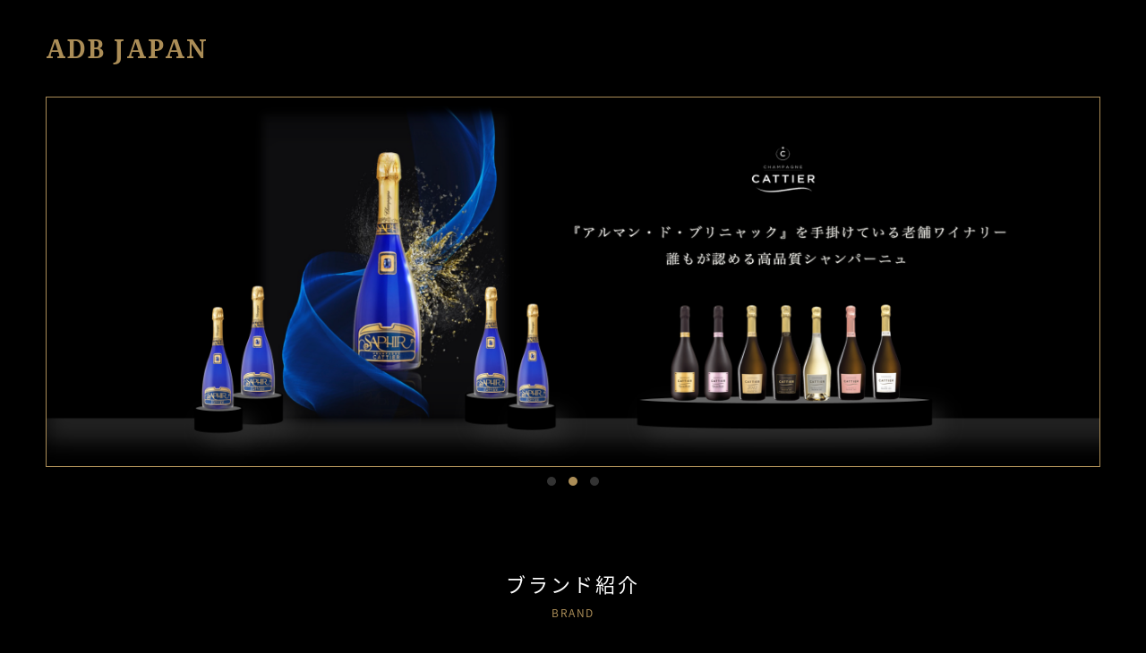

--- FILE ---
content_type: text/html
request_url: http://adbjapan.co.jp/
body_size: 3723
content:
<!DOCTYPE html>
<html lang="ja">
  <head>
   	<!-- Global site tag (gtag.js) - Google Analytics -->
		<script async src="https://www.googletagmanager.com/gtag/js?id=UA-129296592-1"></script>
		<script>
			window.dataLayer = window.dataLayer || [];
			function gtag(){dataLayer.push(arguments);}
			gtag('js', new Date());

			gtag('config', 'UA-129296592-1');
		</script>
    <meta charset="utf-8">
    <meta name="viewport" content="width=device-width,initial-scale=1,minimum-scale=1.0,maximum-scale=1,user-scalable=no">
    <meta name="format-detection" content="telephone=no">
    <title>ADB JAPAN CO.,LTD</title>
    <meta name="description" content="シャンパーニュ「キャティア」の日本国内正規輸入代理店です。アルマンドで有名な「アルマン・ド・ブリニャック」と「キャティア」のこだわりや商品ラインナップなどをご覧頂けます。各種シャンパーニュについてのお問い合わせも可能です。" />
    <link rel="shortcut icon" href="./images/logo/favicon.ico">
    <meta property="og:site_name" content="ADB JAPAN株式会社">
    <meta property="og:type" content="website">
    <meta property="og:title" content="ADB JAPAN CO.,LTD">
    <meta property="og:description" content="シャンパーニュ「キャティア」の日本国内正規輸入代理店です。アルマンドで有名な「アルマン・ド・ブリニャック」と「キャティア」のこだわりや商品ラインナップなどをご覧頂けます。各種シャンパーニュについてのお問い合わせも可能です。">
    <meta property="og:url" content="http://www.adbjapan.co.jp">
    <meta property="og:locale" content="ja_JP">

    <link rel="stylesheet" href="https://fonts.googleapis.com/earlyaccess/notosansjapanese.css">
    <link rel="stylesheet" href="./css/style.css">

    <!-- Global site tag (gtag.js) - Google Analytics -->
    <!-- <script async src="https://www.googletagmanager.com/gtag/js?id=UA-114832895-1"></script>
    <script>
      window.dataLayer = window.dataLayer || [];
      function gtag(){dataLayer.push(arguments);}
      gtag('js', new Date());

      gtag('config', 'UA-114832895-1');
    </script> -->

  </head>

  <body class="page-index">

    <!-- ヘッダー -->
    <header>
      <h1 class="brand-logo">
        <a href="./">ADB JAPAN</a>
      </h1>
    </header>

    <!-- メイン写真 -->
    <div class="slide1">
      <ul>
        <li><a href="http://rarequeenjp.rare-champagne.com/" target="_blank"><img class="respo-img" data-img="images/rare00.png" alt="レア　シャンパーニュ"></a></li>
        <li><a href="http://cattier.jp" target="_blank"><img class="respo-img" data-img="images/cattier00.png" alt="シャンパーニュ　キャティア"></a></li>
        <li><a href="./DomaineParigot/index.html" target="_blank"><img class="respo-img" data-img="images/parigot00.png" alt="ブルゴーニュワイン　ドメーヌ・パリゴ"></a></li>
      </ul>
    </div>

    <!-- ブランド紹介 -->
    <div id="brand" class="brand-frame">
      <div class="child-title">
        <h2>ブランド紹介</h2>
        <span>BRAND</span>
      </div>
      <ul class="brand-list">
        <!-- 下記aタグのclassに"no-anchor"を追加するとリンクなしにできます -->
        <li>
          <a href="http://rarequeenjp.rare-champagne.com/" target="_blank"><img class="respo-img" data-img="images/rare01.png" alt="レア　シャンパーニュ"></a>
          <div class="brand-box">
             <a href="http://rarequeenjp.rare-champagne.com/" target="_blank">ブランド公式サイトへ</a>
             <a href="https://adbjapanonlineshopping.com/collections/rare-champagne"  target="_blank">オンラインショップへ</a>
          </div>
        </li>
      </ul>
      <ul class="brand-list">
        <li>
          <a href="http://cattier.jp" target="_blank"><img class="respo-img" data-img="images/cattier01.png" alt="シャンパーニュ　キャティア"></a>
          <div class="brand-box">
            <a href="http://cattier.jp"  target="_blank">ブランド公式サイトへ</a>
            <a href="https://adbjapanonlineshopping.com/collections/champagne-cattier"  target="_blank">オンラインショップへ</a>
         </div>
        </li>
        <li>
          <a href="./DomaineParigot/index.html" target="_blank"><img class="respo-img" data-img="images/parigot01.png" alt="ブルゴーニュワイン　ドメーヌ・パリゴ"></a>
          <div class="brand-box">
            <a href="./DomaineParigot/index.html"  target="_blank">ブランド公式サイトへ</a>
            <a href="https://adbjapanonlineshopping.com/collections/domaine-parigot"  target="_blank">オンラインショップへ</a>
         </div>
        </li>
      </ul>
    </div>

    <!-- 会社概要 -->
    <div id="company" class="company-frame">
      <div class="child-title">
        <h2>会社概要</h2>
        <span>COMPANY PROFILE</span>
      </div>
      <div id="map" class="company-gmap"></div>
      <ul class="company-list">
        <li>
          <span>会社名</span>
          <p>ADB JAPAN株式会社　<br class="hidden-pc">ADB JAPAN Co.,Ltd</p>
        </li>
        <li>
          <span>所在地</span>
          <p>東京都中央区銀座7-12-4</p>
        </li>
        <li class="company-tel">
          <span>TEL</span>
          <p>
            <a href="03-6228-4458">03-6228-4458</a>
          </p>
        </li>
      </ul>
    </div>


    <!-- フッター -->
    <footer>

      <!-- 上に戻る -->
      <div id="gotop">
        <a href="#"><img src="images/common/pagetop.png" alt="上に戻る"></a>
      </div>

      <!-- お問合せ -->
      <div id="inquiry" class="inquiry-frame">
        <a id="modal-open">
          <img class="respo-img" data-img="images/common/inquiry_btn.png" alt="お問合せ">
        </a>
      </div>

      <!-- お問い合わせモーダル -->
      <div id="modal-main">
        <div class="mail-privacypolicy">
          <h5>【プライバシーポリシー】</h5>
          <p>
            『個人情報に関するADB JAPAN(エーディービー ジャパン)の取り組み』<br>
            ADB JAPAN株式会社（以下「当社」といいます）は、個人情報及び特定個人情報(個人番号及び個人番号をその内容に含む個人情報をいいます)(以下総称して個人情報等といいます)の取扱いに関して以下の「個人情報保護方針」を策定し、これを遵守するとともに、お客様の個人情報等をはじめとする全ての個人情報等をより安全かつ適切に取り扱うことに努めます。
          </p>
          <h6>＜個人情報保護方針＞</h6>
          <p>
            (1) 法令・規範の順守<br>
            当社は個人情報保護に関して適用される法令、国が定める指針その他の規範を順守し、当社が保有する個人情報の保護に努めます。
          </p>
          <p>
            (2) 個人情報の取得、利用、提供<br>
            当社は事業目的の達成に必要な範囲内で利用目的を特定、明示し、適法かつ公正な手段により取得いたします。取得した個人情報は、あらかじめ特定した利用目的を達成する範囲内においてのみ利用を行い、利用目的の達成に必要な範囲を超えた取り扱いは行わないとともに、目的外利用などについて定期的に確認いたします。また、あらかじめご本人からご了解いただいている場合、法令で定められている場合を除き、個人情報を第三者に提供または開示いたしません。
          </p>
          <p>
            (3) 個人情報の管理<br>
            当社が保有する個人情報の漏えい、滅失又はき損等の防止に努め、厳正管理のもとで安全に蓄積、保管します。また、万一の発生時には速やかな是正措置を講じます。
          </p>
          <p>
            (4) 個人情報の外部委託<br>
            個人情報の処理を外部に委託する場合には、漏えいや目的外利用を行わないように契約を義務付け、厳重な管理、指導を行います。
          </p>
          <p>
            (5) 個人情報の開示・訂正・利用停止<br>
            当社の保有する個人情報について、ご本人から開示・訂正・利用停止などの要求及び問い合わせ又は苦情及び相談があった場合には、適正に対応します。
          </p>
          <p>
            (6) 個人情報保護の取り組みの継続的改善について<br>
            当社は、個人情報を安全に保護するため、環境の変化に合わせ、個人情報保護に関する継続的な改善を行います。
          </p>
          <p>
            制定日2018年11月1日
          </p>
          <p>
            ADB JAPAN株式会社
          </p>
        </div>
        <a class="mailto-modal" href="mailto:info@adbjapan.co.jp">info@adbjapan.co.jp</a>
      </div>

      <p class="footer-attention">STOP！未成年飲酒・飲酒運転・<br class="hidden-pc">妊娠中や授乳期の飲酒はやめましょう。</p>
      <p class="footer-copyright">© 2018 ADB JAPAN株式会社　<br class="hidden-pc">ADB JAPAN Co.,Ltd</p>

    </footer>


    <script src="https://ajax.googleapis.com/ajax/libs/jquery/1.10.2/jquery.min.js"></script>

    <script src="js/jquery.shortslider.js"></script>
    <script>
      $('.slide1').shortslider({
        style : 'fade',
        hoverStop : false,
        PrevNext : false
      });
    </script>

    <script src="js/script.js"></script>

    <script async defer src="https://maps.googleapis.com/maps/api/js?key=AIzaSyCHJbQ1sNtlrF43O7DPMd9mST7Y2Vqqce8&callback=initMap"></script>

  </body>

</html>


--- FILE ---
content_type: text/css
request_url: http://adbjapan.co.jp/css/style.css
body_size: 6556
content:
@import '//fonts.googleapis.com/css?family=Noto+Serif:700';
@charset "UTF-8";

html,
body,
div,
span,
applet,
object,
iframe,
h1,
h2,
h3,
h4,
h5,
h6,
p,
blockquote,
pre,
a,
abbr,
acronym,
address,
big,
cite,
code,
del,
dfn,
em,
img,
ins,
kbd,
q,
s,
samp,
small,
strike,
strong,
sub,
sup,
tt,
var,
b,
u,
i,
center,
dl,
dt,
dd,
ol,
ul,
li,
fieldset,
form,
label,
legend,
table,
caption,
tbody,
tfoot,
thead,
tr,
th,
td,
article,
aside,
canvas,
details,
embed,
figure,
figcaption,
footer,
header,
hgroup,
menu,
nav,
output,
ruby,
section,
summary,
time,
mark,
audio,
video {
  margin: 0;
  padding: 0;
  border: 0;
  font: inherit;
  font-size: 100%;
  vertical-align: baseline;
}

html {
  line-height: 1;
}

ol,
ul {
  list-style: none;
}

table {
  border-collapse: collapse;
  border-spacing: 0;
}

caption,
th,
td {
  text-align: left;
  font-weight: 400;
  vertical-align: middle;
}

q,
blockquote {
  quotes: none;
}

q:before,
q:after,
blockquote:before,
blockquote:after {
  content: '';
  content: none;
}

a img {
  border: none;
}

article,
aside,
details,
figcaption,
figure,
footer,
header,
hgroup,
main,
menu,
nav,
section,
summary {
  display: block;
}

@media screen and (max-width: 575px) {
  .hidden-sm {
    display: none;
  }
}

@media screen and (max-width: 736px) {
  .hidden-md {
    display: none;
  }
}

@media screen and (max-width: 1020px) {
  .hidden-lg {
    display: none;
  }
}

@media screen and (max-width: 1200px) {
  .hidden-xl {
    display: none;
  }
}

.visible-xs {
  display: none;
}

@media screen and (max-width: 480px) {
  .visible-xs {
    display: block;
  }
}

.visible-sm {
  display: none;
}

@media screen and (max-width: 575px) {
  .visible-sm {
    display: block;
  }
}

.visible-md {
  display: none;
}

@media screen and (max-width: 736px) {
  .visible-md {
    display: block;
  }
}

body {
  color: #cdcdcd;
  background-color: #000;
  font-family: Noto Sans Japanese, 'ヒラギノ角ゴ ProN',
    Hiragino Kaku Gothic ProN, 'メイリオ', sans-serif;
  letter-spacing: 0.12em;
  width: 100%;
}

a {
  text-decoration: none;
  transition: 0.6s;
}

a:hover {
  filter: progid:DXImageTransform.Microsoft.Alpha(Opacity=60);
  opacity: 0.6;
  -ms-filter: 'progid:DXImageTransform.Microsoft.Alpha(Opacity=60)';
  transition: 0.3s;
}

*,
*:before,
*:after {
  box-sizing: border-box;
}

.hidden-pc {
  display: none;
}

.fecebook-frame {
  padding: 120px 0;
}

.page-armand .fecebook-frame {
  background-color: #2e2e2e;
}

.page-armand .fecebook-frame .child-title h2,
.page-armand .fecebook-frame .facebook-read {
  color: #fff;
}

.page-cattier .fecebook-frame {
  background-color: #fff;
}

.page-cattier .fecebook-frame .child-title h2,
.page-cattier .fecebook-frame .facebook-read {
  color: #333;
}

.fecebook-frame .facebook-read {
  text-align: center;
  margin-bottom: 30px;
}

@media screen and (max-width: 736px) {
  .fecebook-frame .facebook-read {
    font-size: 3.2vw;
    line-height: 1.4;
  }
}

@media screen and (max-width: 736px) {
  .fecebook-frame {
    padding: 18vw 0;
  }
}

.facebook-embedded {
  display: block;
  height: 500px;
  margin: 0 auto 90px;
  width: 500px;
}

@media screen and (max-width: 736px) {
  .facebook-embedded {
    width: 85vw;
    margin-bottom: 14vw;
  }
}

@media screen and (max-width: 736px) {
  .hidden-pc {
    display: inline;
  }
}

.hidden-sp {
  display: inline;
}

@media screen and (max-width: 736px) {
  .hidden-sp {
    display: none;
  }
}

.no-anchor {
  pointer-events: none;
}

header {
  padding: 40px 0;
  width: 100%;
  max-width: 92%;
  margin-left: auto;
  margin-right: auto;
}

header .brand-logo {
  text-align: left;
}

header a {
  display: inline-block;
  color: #ab8d57;
  margin: 0 auto;
  text-align: left;
  font-size: 28px;
  font-family: Helvetica Neue, Helvetica, Arial, Verdana, Roboto, '游ゴシック',
    Yu Gothic, '游ゴシック体', YuGothic, 'ヒラギノ角ゴ Pro W3',
    Hiragino Kaku Gothic Pro, Meiryo UI, 'メイリオ', Meiryo, 'ＭＳ Ｐゴシック',
    MS PGothic, sans-serif;
  font-weight: 700;
}

@media screen and (max-width: 736px) {
  header a {
    font-size: 24px;
  }
}

@media screen and (max-width: 575px) {
  header a {
    font-size: 20px;
  }
}

@media screen and (max-width: 1020px) {
  header {
    padding: 4vw 0;
  }
}

header h1 {
  width: 100%;
}

header a img {
  display: block;
  float: left;
  height: 69px;
  width: 86px;
}

@media screen and (max-width: 736px) {
  header a img {
    height: 11vw;
    width: 13.5vw;
  }
}

header a div {
  width: 220px;
}

@media screen and (max-width: 736px) {
  header a div {
    margin-left: 2vw;
    width: 41vw;
  }
}

header a div .logo-texttop {
  display: block;
  font-size: 17px;
  font-weight: 300;
  letter-spacing: 0.1em;
  margin-top: 18px;
}

@media screen and (max-width: 736px) {
  header a div .logo-texttop {
    font-size: 3vw;
    margin-top: 3.5vw;
  }
}

header a div .logo-textbottom {
  color: #00a34d;
  display: block;
  font-size: 10px;
  letter-spacing: 0.4em;
  margin-top: 7px;
}

@media screen and (max-width: 736px) {
  header a div .logo-textbottom {
    font-size: 2vw;
    letter-spacing: 0.2em;
    margin-top: 1vw;
  }
}

.slide1 {
  border: 1px solid #ab8d57;
  margin: 0 auto;
  width: 92%;
}

@media screen and (max-width: 736px) {
  .slide1 {
    width: 94vw;
  }
}

.slide1 li img {
  width: 100%;
}

.indicator {
  top: 5px !important;
}

@media screen and (max-width: 736px) {
  .indicator {
    top: 1.5vw !important;
  }
}

.indicator span {
  background-color: #333 !important;
  margin: 7px !important;
}

@media screen and (max-width: 736px) {
  .indicator span {
    height: 1.2vw !important;
    margin: 1.2vw !important;
    width: 1.2vw !important;
  }
}

.indicator span.current {
  background-color: #ab8d57 !important;
}

.lower-mainphoto {
  border: none;
  margin: 0;
  width: 100%;
}

.child-title {
  margin-bottom: 50px;
  width: 100%;
}

.child-title h2,
.child-title span {
  line-height: 1;
}

.regarding-frame .child-title h2 {
  color: #fff;
}

@media screen and (max-width: 736px) {
  .child-title {
    margin-bottom: 5.5vw;
  }
}

.child-title h2 {
  color: #333;
  font-size: 22px;
  letter-spacing: 0.14em;
  margin-bottom: 15px;
  text-align: center;
  width: 100%;
}

.page-index .child-title h2 {
  color: #fff;
}

.page-armand .child-title h2 {
  color: #fff;
}

@media screen and (max-width: 736px) {
  .child-title h2 {
    font-size: 5vw;
  }
}

.child-title span {
  color: #ab8d57;
  display: block;
  font-size: 12px;
  letter-spacing: 0.12em;
  width: 100%;
  text-align: center;
}

@media screen and (max-width: 736px) {
  .child-title span {
    font-size: 2.6vw;
  }
}

.child-title.child-title-left {
  margin-bottom: 1vw;
}

@media screen and (max-width: 736px) {
  .child-title.child-title-left {
    margin-bottom: 5vw;
  }
}

.child-title.child-title-left h2 {
  font-size: 1.2vw;
  text-align: left;
}

@media screen and (max-width: 736px) {
  .child-title.child-title-left h2 {
    font-size: 22px;
    text-align: center;
  }
}

.child-title.child-title-left span {
  font-size: 0.5vw;
  text-align: left;
}

@media screen and (max-width: 736px) {
  .child-title.child-title-left span {
    font-size: 12px;
    text-align: center;
  }
}

.brand-frame {
  padding: 120px 0;
  width: 100%;
}

@media screen and (max-width: 736px) {
  .brand-frame {
    padding: 10vw 0;
  }
}

.brand-list {
  display: -ms-flexbox;
  display: flex;
  -ms-flex-wrap: wrap;
  flex-wrap: wrap;
  -ms-flex-pack: justify;
  justify-content: center;
  max-width: 1020px;
  margin-left: auto;
  margin-right: auto;
}

@media screen and (max-width: 575px) {
  .brand-list {
    display: block;
  }
}

.brand-list li {
  background-color: #000;
  border-bottom: 1px solid #000;
  border-left: 1px solid #000;
  max-width: 50%;
  -ms-flex-preferred-size: 50%;
  flex-basis: 50%;
}

@media screen and (max-width: 575px) {
  .brand-list li {
    max-width: 100%;
    padding: 0rem 2rem;
  }
}

.brand-list li:last-child {
  border-right: 1px solid #000;
}

@media screen and (max-width: 736px) {
  .brand-list li {
    border-right: 1px solid #000;
    width: 100%;
  }
}

.brand-list a {
  background-repeat: no-repeat;
  background-size: cover;
  display: block;
  position: relative;
  width: 100%;
}

.brand-list a.new-window::before {
  content: '';
  position: absolute;
  bottom: 12px;
  right: 12px;
  width: 24px;
  height: 24px;
  background: url(../images/common/icon_window.png) no-repeat center center;
  background-size: cover;
  z-index: 10;
}

.brand-list a img {
  vertical-align: bottom;
  width: 100%;
}

.brand-list  .brand-box{
  width: 300px;
  margin: 2rem auto 5rem;
  text-align: center;
}

@media screen and (max-width: 736px) {
  .brand-list  .brand-box{
    width: 260px;
    margin: 1rem auto 4rem;
  }
}

.brand-list  .brand-box a{
  padding: 14px 40px ;
  background-color: #746434;
  color: #fff;
  margin-bottom: 10px;
  box-sizing: border-box;
  -webkit-box-sizing: border-box;
  font-family: 'Times New Roman', Times, serif;
}

@media screen and (max-width: 736px) {
  .brand-list  .brand-box a{
    padding: 12px 40px;
    font-size: 14px;
  }
}

.brand-list  .brand-box a:hover{
  color: #9d9d9d;
  background-color:#5f522a ;
}

.company-frame {
  background-color: #171716;
  padding: 120px 0 60px;
}

@media screen and (max-width: 736px) {
  .company-frame {
    padding: 18vw 0 8vw;
  }
}

.company-gmap {
  height: 270px;
  margin: 0 auto;
  width: 1020px;
}

@media screen and (max-width: 1020px) {
  .company-gmap {
    height: 27vw;
    width: 100%;
  }
}

@media screen and (max-width: 736px) {
  .company-gmap {
    height: 62vw;
    width: 85vw;
  }
}

.company-list {
  margin: 50px auto 0;
  max-width: 580px;
  margin-left: auto;
  margin-right: auto;
}

.company-list li {
  display: -ms-flexbox;
  display: flex;
}

.company-list li.company-tel a {
  pointer-events: none;
  color: #fff;
  font-weight: 400;
}

@media screen and (max-width: 736px) {
  .company-list li.company-tel a {
    color: #ab8d57;
    pointer-events: auto;
    text-decoration: underline;
  }
}

@media screen and (max-width: 1020px) {
  .company-list {
    margin: 5vw auto 0;
    width: 100%;
  }
}

@media screen and (max-width: 736px) {
  .company-list {
    margin-top: 8vw;
    max-width: 80vw;
    margin-left: auto;
    margin-right: auto;
  }
}

.company-list li {
  font-size: 16px;
  margin-bottom: 30px;
}

@media screen and (max-width: 1020px) {
  .company-list li {
    font-size: 1.6vw;
    margin-bottom: 3vw;
  }
}

@media screen and (max-width: 736px) {
  .company-list li {
    font-size: 3.2vw;
    line-height: 1.6em;
    margin-bottom: 4vw;
  }
}

.company-list li.company-tel{
  margin-bottom: 50px;
}

@media screen and (max-width: 965px) {
  .company-list li.company-tel{
    margin-bottom: 30px;
  }
}

.company-list span {
  display: inline-block;
  margin-right: 40px;
  text-align: right;
  width: 210px;
}

@media screen and (max-width: 1020px) {
  .company-list span {
    height: 100%;
    margin-right: 4vw;
    width: 21vw;
  }
}

@media screen and (max-width: 736px) {
  .company-list span {
    vertical-align: top;
    width: 60vw;
  }
}

.company-list p {
  display: inline-block;
  width: 750px;
}

@media screen and (max-width: 1020px) {
  .company-list p {
    width: 70vw;
  }
}

@media screen and (max-width: 736px) {
  .company-list p {
    height: 100%;
    width: 140vw;
  }
}

.lower-main-frame {
  -ms-flex-align: start;
  align-items: flex-start;
  display: -ms-flexbox;
  display: flex;
  -ms-flex-pack: justify;
  justify-content: space-between;
  margin: 120px auto 0;
  width: 92%;
}

.page-armand .lower-main-frame p {
  color: #fff;
}

@media screen and (max-width: 736px) {
  .lower-main-frame {
    display: block;
    margin: 18vw auto 0;
    width: 90vw;
  }
}

.lower-main-frame.lower-main-frame-right {
  -ms-flex-direction: row-reverse;
  flex-direction: row-reverse;
}

.lower-main-frame.lower-main-frame-left {
  -ms-flex-direction: row;
  flex-direction: row;
}

.lower-main-frame-main {
  width: 56%;
}

@media screen and (max-width: 736px) {
  .lower-main-frame-main {
    margin: 0;
    width: 90vw;
  }
}

.lower-main-frame-main p {
  font-size: 0.9vw;
  line-height: 1.8vw;
}

.page-armand .lower-main-frame-main p {
  color: #fff;
}

@media screen and (max-width: 736px) {
  .lower-main-frame-main p {
    font-size: 3.2vw;
    line-height: 1.7em;
    margin-top: 0;
  }
}

.lower-main-frame-p-img {
  display: -ms-flexbox;
  display: flex;
  -ms-flex-pack: justify;
  justify-content: space-between;
  margin-top: 20px;
}

.lower-main-frame-p-img span {
  display: -ms-flexbox;
  display: flex;
  -ms-flex-align: end;
  align-items: flex-end;
  width: 47.4%;
}

@media screen and (max-width: 736px) {
  .lower-main-frame-p-img span {
    margin-bottom: 3vw;
    width: 43.5vw;
  }
}

.lower-main-frame-p-img span img {
  width: 100%;
}

.lower-main-frame-img {
  display: -ms-flexbox;
  display: flex;
  -ms-flex-align: end;
  align-items: flex-end;
  width: 41%;
}

.lower-main-frame-img img {
  width: 100%;
}

@media screen and (max-width: 736px) {
  .lower-main-frame-img {
    display: block;
    width: 90vw;
  }
}

.item-frame {
  background-color: #200203;
  background-position: top;
  background-repeat: no-repeat;
  background-size: contain;
  margin-top: 120px;
  padding: 120px 0 80px;
  width: 100%;
}

@media screen and (max-width: 736px) {
  .item-frame {
    margin: 18vw auto 0;
    padding: 18vw 0 12vw;
    width: 100vw;
  }
}

.item-list {
  margin-bottom: 80px;
}

@media screen and (max-width: 736px) {
  .item-list {
    margin-bottom: 12vw;
  }
}

.item-box {
  -ms-flex-align: end;
  align-items: flex-end;
  display: -ms-flexbox;
  display: flex;
  -ms-flex-pack: justify;
  justify-content: space-between;
  width: 1200px;
  margin-left: auto;
  margin-right: auto;
}

.item-box-top {
  align-items: flex-start;
}

.page-cattier .item-box:not(:last-child) {
  margin-bottom: 60px;
}

@media screen and (max-width: 736px) {
  .page-cattier .item-box:not(:last-child) {
    margin-bottom: 50px;
  }
}

.page-armand .item-box:not(:last-child) {
  margin-bottom: 80px;
}

@media screen and (max-width: 736px) {
  .page-armand .item-box:not(:last-child) {
    margin-bottom: 50px;
  }
}

@media screen and (max-width: 1200px) {
  .item-box {
    width: 100%;
  }
}

@media screen and (max-width: 736px) {
  .item-box {
    display: block;
    margin: 10vw auto 0;
    padding-top: 3vw;
    width: 90vw;
  }
}

.item-box.item-box-right {
  -ms-flex-direction: row;
  flex-direction: row;
}

.item-box.item-box-left {
  -ms-flex-direction: row-reverse;
  flex-direction: row-reverse;
}

.item-img {
  -ms-flex-align: end;
  align-items: flex-end;
  display: -ms-flexbox;
  display: flex;
  width: 360px;
}

@media screen and (max-width: 1200px) {
  .item-img {
    width: 42vw;
  }

  .item-box-right .item-img {
    padding-left: 4%;
  }

  .item-box-left .item-img {
    padding-right: 4%;
  }
}

@media screen and (max-width: 736px) {
  .item-img {
    display: block;
    margin: 0 auto;
    width: 50vw;
  }

  .item-box-right .item-img {
    padding-left: 0;
  }

  .item-box-left .item-img {
    padding-right: 0;
  }
}

.item-img img {
  width: 100%;
}

.item-desc {
  width: 790px;
}

@media screen and (max-width: 1200px) {
  .item-desc {
    width: 54vw;
  }

  .item-box-right .item-desc {
    padding-right: 4%;
  }

  .item-box-left .item-desc {
    padding-left: 4%;
  }
}

@media screen and (max-width: 736px) {
  .item-desc {
    margin: 0 auto;
    width: 90vw;
  }

  .item-box-right .item-desc {
    padding-right: 0;
  }

  .item-box-left .item-desc {
    padding-left: 0;
  }
}

.item-desc h3 {
  color: #fff;
  font-size: 22px;
  font-weight: 400;
  letter-spacing: 0.14em;
  line-height: 1.6em;
  margin-bottom: 30px;
  width: 100%;
}

@media screen and (max-width: 736px) {
  .item-desc h3 {
    margin-bottom: 3vw;
  }
}

.item-desc h3 .item-name-sub {
  display: block;
  font-size: 16px;
  margin-bottom: 4px;
}

@media screen and (max-width: 736px) {
  .item-desc h3 .item-name-sub {
    font-size: 3.8vw;
    margin-bottom: 0;
    line-height: 2.4;
  }
}

.item-desc h3 .item-name-en {
  font-size: 14px;
  letter-spacing: 0.2em;
}

@media screen and (max-width: 736px) {
  .item-desc h3 {
    font-size: 4.8vw;
    margin-top: 4vw;
    padding: 4vw 0 3vw;
    text-align: center;
  }

  .item-desc h3 .item-name-en {
    font-size: 3vw;
  }

  .page-armand .item-desc h3 .item-name-en {
    margin-top: 8px;
  }
}

.item-desc h4 {
  color: #ab8d57;
  font-size: 19px;
  letter-spacing: 0.12em;
  margin-bottom: 17px;
}

@media screen and (max-width: 736px) {
  .item-desc h4 {
    font-size: 4.4vw;
    line-height: 1.4em;
    margin: 4vw 0 2vw;
    text-align: center;
  }
}

.item-desc .item-desc-wbsjrp {
  color: #785b28;
  letter-spacing: 0.12em;
}

@media screen and (max-width: 736px) {
  .item-desc .item-desc-wbsjrp {
    display: block;
    font-size: 3vw;
    text-align: center;
    width: 100%;
  }
}

.item-desc p {
  border-top: 1px solid #785b28;
  font-size: 14px;
  line-height: 30px;
  margin-top: 30px;
  padding: 30px 0 0;
}

@media screen and (max-width: 736px) {
  .item-desc p {
    font-size: 3.2vw;
    line-height: 1.8em;
    padding: 5vw 0 0;
    margin-top: 0;
  }
}

footer {
  width: 100%;
}

footer #gotop {
  position: fixed;
  bottom: 30px;
  right: 30px;
}

@media screen and (max-width: 736px) {
  footer #gotop {
    bottom: 14px;
    right: 14px;
  }

  footer #gotop.lower-gotop {
    bottom: 3vw;
  }
}

footer #gotop img {
  width: 50px;
}

@media screen and (max-width: 736px) {
  footer #gotop img {
    width: 10vw;
  }
}

footer .inquiry-frame {
  -ms-flex-align: center;
  align-items: center;
  display: -ms-flexbox;
  display: flex;
  -ms-flex-pack: center;
  justify-content: center;
  background-image: url(../images/common/inquiry_bg.png);
  background-position: center;
  background-size: cover;
  background-repeat: no-repeat;
  height: 365px;
  margin-bottom: 75px;
  width: 100%;
}

@media screen and (max-width: 736px) {
  footer .inquiry-frame {
    background-image: url(../images/common/inquiry_bg.png);
    height: 56vw;
    margin-bottom: 30px;
  }
}

footer .inquiry-frame a {
  display: block;
  width: 1020px;
}

@media screen and (max-width: 1020px) {
  footer .inquiry-frame a {
    width: 90%;
  }
}

footer .inquiry-frame a img {
  width: 100%;
}

footer .inquiry-frame a:hover {
  filter: progid:DXImageTransform.Microsoft.Alpha(Opacity=94);
  opacity: 0.94;
  -ms-filter: 'progid:DXImageTransform.Microsoft.Alpha(Opacity=94)';
  cursor: pointer;
}

footer .footer-attention {
  font-size: 18px;
  margin-bottom: 30px;
  text-align: center;
  width: 100%;
}

@media screen and (max-width: 1020px) {
  footer .footer-attention {
    font-size: 1.8vw;
  }
}

@media screen and (max-width: 736px) {
  footer .footer-attention {
    font-size: 3.6vw;
    line-height: 1.6em;
  }
}

footer .footer-copyright {
  color: #999;
  font-size: 16px;
  margin-bottom: 80px;
  text-align: center;
  width: 100%;
}

@media screen and (max-width: 1020px) {
  footer .footer-copyright {
    font-size: 1.6vw;
  }
}

@media screen and (max-width: 736px) {
  footer .footer-copyright {
    font-size: 3vw;
    line-height: 1.6em;
    margin-bottom: 30px;
  }
}

#modal-main {
  background-color: rgba(255, 255, 255, 0.9);
  border-radius: 20px;
  border-bottom: 5px solid #ab8d57;
  color: #200203;
  display: none;
  height: 600px;
  margin: 0;
  padding: 0;
  position: fixed;
  width: 900px;
  z-index: 110;
}

@media screen and (max-width: 1020px) {
  #modal-main {
    height: 60vw;
    width: 92%;
  }
}

@media screen and (max-width: 736px) {
  #modal-main {
    border-bottom-width: 1.2vw;
    height: 120vw;
  }
}

.mail-privacypolicy {
  border: 1px solid #ab8d57;
  height: 450px;
  margin: 30px auto 0;
  padding: 10px;
  overflow-x: hidden;
  overflow-y: scroll;
  width: 840px;
}

@media screen and (max-width: 1020px) {
  .mail-privacypolicy {
    height: 45vw;
    width: 92%;
  }
}

@media screen and (max-width: 736px) {
  .mail-privacypolicy {
    height: 96vw;
    margin-top: 4vw;
    padding: 2vw;
  }
}

.mail-privacypolicy h5 {
  font-weight: 600;
  margin-left: -5px;
}

@media screen and (max-width: 736px) {
  .mail-privacypolicy h5 {
    font-size: 3.2vw;
  }
}

.mail-privacypolicy h6 {
  font-weight: 600;
  margin-top: 20px;
}

@media screen and (max-width: 736px) {
  .mail-privacypolicy h6 {
    font-size: 3.2vw;
    margin-top: 4vw;
  }
}

.mail-privacypolicy p {
  line-height: 1.5em;
  margin: 10px 0 0 2px;
  font-size: 14px;
}

@media screen and (max-width: 736px) {
  .mail-privacypolicy p {
    font-size: 2.6vw;
    margin: 2vw 0 0 1vw;
  }
}

.mailto-modal {
  color: #ab8d57;
  background-image: url(../images/icon_inquiry.png);
  background-repeat: no-repeat;
  background-size: 70px;
  border-radius: 5px;
  display: block;
  font-size: 26px;
  height: 50px;
  margin: 25px auto 0;
  padding-top: 15px;
  text-align: center;
}

@media screen and (max-width: 1020px) {
  .mailto-modal {
    margin: 1vw auto 0;
  }
}

@media screen and (max-width: 736px) {
  .mailto-modal {
    background-size: 16vw;
    font-size: 5vw;
    height: 14vw;
    margin-top: 2vw;
    padding-top: 4vw;
    width: 80%;
  }
}

#modal-bg {
  background-color: rgba(0, 0, 0, 0.8);
  display: none;
  height: 100%;
  left: 0;
  position: fixed;
  top: 0;
  width: 100%;
  z-index: 100;
}

.slide1 a:hover {
  opacity: 0.8;
  -ms-filter: 'progid:DXImageTransform.Microsoft.Alpha(Opacity=80)';
}

.brand-list li {
  overflow: hidden;
  position: relative;
}

.brand-list li img {
  transition: 0.5s all;
}

.brand-list li img:hover {
  transform: scale(1.2);
}

.brand-list li a:hover {
  opacity: 1;
  -ms-filter: 'progid:DXImageTransform.Microsoft.Alpha(Opacity=100)';
}

.brand-list li img {
  filter: url('data:image/svg+xml;charset=utf-8,<svg xmlns="http://www.w3.org/2000/svg"><filter id="filter"><feComponentTransfer color-interpolation-filters="sRGB"><feFuncR type="linear" slope="1.5" /><feFuncG type="linear" slope="1.5" /><feFuncB type="linear" slope="1.5" /></feComponentTransfer></filter></svg>#filter');
  -webkit-filter: brightness(100%);
  filter: url('data:image/svg+xml;charset=utf-8,<svg xmlns="http://www.w3.org/2000/svg"><filter id="filter"><feComponentTransfer color-interpolation-filters="sRGB"><feFuncR type="linear" slope="1" /><feFuncG type="linear" slope="1" /><feFuncB type="linear" slope="1" /></feComponentTransfer></filter></svg>#filter');
  filter: brightness(100%);
}

.slide1 li img {
  vertical-align: bottom;
}

.main-frame-others {
  padding: 120px 0;
}

@media screen and (max-width: 736px) {
  .main-frame-others {
    padding: 18vw 0;
  }
}

.main-frame-others .main-frame-img {
  width: 41%;
}

@media screen and (max-width: 736px) {
  .main-frame-others .main-frame-img {
    display: block;
    width: 90vw;
    margin-bottom: 5vw;
  }
}

.main-frame-others .main-frame-img img {
  width: 100%;
}

.main-frame-others .main-frame-txt {
  width: 56%;
}

@media screen and (max-width: 736px) {
  .main-frame-others .main-frame-txt {
    margin: 0;
    width: 90vw;
  }
}

@media screen and (max-width: 736px) {
  .main-frame-others .main-frame-txt p {
    font-size: 3.2vw;
    line-height: 1.7em;
    margin-top: 0;
  }
}

.main-frame-others .main-frame-item-top {
  -ms-flex-align: start;
  align-items: flex-start;
  margin-top: 0;
}

.main-frame-others .main-frame-item-bottom {
  -ms-flex-direction: row-reverse;
  flex-direction: row-reverse;
}

.main-frame-others .main-frame-txt {
  font-size: 0.9vw;
  line-height: 1.8vw;
}

.item-frame-others {
  margin-top: 0;
  color: #333;
}

.item-frame-others .child-title h2 {
  color: #333;
  font-weight: 500;
}

.item-frame-others .item-desc h3 {
  color: #333;
  font-weight: 500;
}

@media screen and (max-width: 736px) {
  .item-frame-others .item-desc h3 {
    line-height: 1.4;
  }
}

.item-frame-others .item-spec {
  margin-bottom: 30px;
  line-height: 1.4;
}

@media screen and (max-width: 736px) {
  .item-frame-others .item-spec {
    font-size: 3.2vw;
    line-height: 1.8em;
  }
}

.item-frame-others h4 {
  line-height: 1.6;
}

.main-frame-champagne {
  background-color: #fff;
}

.page-armand .main-frame-champagne {
  background-color: #2e2e2e;
}

.main-frame-champagne .main-frame-txt {
  color: #333;
}

.main-frame-champagne .lower-main-frame-right {
  margin-top: 0;
}

.main-frame-champagne .main-frame-item-bottom {
  -ms-flex-direction: row-reverse;
  flex-direction: row-reverse;
  -ms-flex-align: start;
  align-items: flex-start;
}

.page-cattier .item-frame-champagne {
  background-color: #ebe6dc;
}

.page-armand .item-frame-champagne {
  background-color: #e1e1e1;
}

.item-frame-champagne .child-title span {
  color: #ab8d57;
}

.item-frame-champagne .item-desc h3 .item-name-en {
  color: #ab8d57;
  display: block;
}

.item-frame-champagne .item-desc h4 {
  color: #ab8d57;
}

.item-frame-champagne .item-desc p {
  border-color: #ab8d57;
}

.brand-logo a {
  font-family: Noto Serif, serif;
}

.item-desc-point {
  display: block;
  font-size: 16px;
  font-weight: 500;
  margin-bottom: 10px;
}

@media screen and (max-width: 736px) {
  .item-desc-point {
    font-size: 3.4vw;
  }
}

.brand-lik {
  max-width: 600px;
  margin-left: auto;
  margin-right: auto;
}

.brand-lik a {
  display: block;
}

@media screen and (max-width: 1020px) {
  .brand-lik a {
    max-width: 80%;
    margin-left: auto;
    margin-right: auto;
  }
}

.brand-lik a img {
  width: 100%;
}

.regarding-frame {
  margin: 120px 0;
}

@media screen and (max-width: 736px) {
  .regarding-frame {
    margin: 18vw 0;
  }
}

.regarding-regular {
  background-color: #200203;
  margin: 0 auto 60px;
  padding: 45px 0;
  text-align: center;
  width: 1200px;
}

@media screen and (max-width: 1200px) {
  .regarding-regular {
    width: 96%;
  }
}

@media screen and (max-width: 736px) {
  .regarding-regular {
    font-size: 3.4vw;
    line-height: 1.8em;
    margin-bottom: 8vw;
    padding: 4vw 0;
    width: 90vw;
  }
}

.regarding-regular h3 {
  color: #fff;
  font-size: 18px;
  margin-bottom: 30px;
}

@media screen and (max-width: 736px) {
  .regarding-regular h3 {
    font-size: 4.2vw;
    margin-bottom: 3vw;
  }
}

.regarding-list {
  display: -ms-flexbox;
  display: flex;
  -ms-flex-pack: justify;
  justify-content: space-between;
  margin: 0 auto;
  width: 1200px;
}

@media screen and (max-width: 1200px) {
  .regarding-list {
    width: 96%;
  }
}

@media screen and (max-width: 736px) {
  .regarding-list {
    display: block;
    width: 90vw;
  }
}

.regarding-list div {
  width: 560px;
}

@media screen and (max-width: 1200px) {
  .regarding-list div {
    width: 48%;
  }
}

@media screen and (max-width: 736px) {
  .regarding-list div {
    width: 100%;
    margin-bottom: 10vw;
  }
}

.regarding-list div>span {
  font-size: 14px;
}

@media screen and (max-width: 736px) {
  .regarding-list div>span {
    font-size: 3.2vw;
  }
}

.regarding-list div h4 {
  border-bottom: 1px solid #ab8d57;
  color: #fff;
  padding: 15px 0 24px;
  line-height: 1.4;
}

@media screen and (max-width: 736px) {
  .regarding-list div h4 {
    font-size: 4.2vw;
    padding: 3vw 0 4vw;
  }
}

.regarding-company-info {
  margin-top: 16px;
}

.regarding-company-info li a.company-link {
  color: #ab8d57;
  text-decoration: underline;
}

@media screen and (max-width: 736px) {
  .regarding-company-info li a.company-link {
    font-size: 3.2vw;
  }
}

@media screen and (max-width: 736px) {
  .regarding-company-info {
    margin-top: 3vw;
  }
}

.regarding-company-info li {
  line-height: 30px;
  display: -ms-flexbox;
  display: flex;
}

.regarding-company-info li:nth-child(2) {
  -ms-flex-align: center;
  align-items: center;
}

@media screen and (max-width: 736px) {
  .regarding-company-info li {
    line-height: 1.4;
    margin-bottom: 1.4vw;
  }
}

.regarding-company-info li span {
  width: 52px;
}

@media screen and (max-width: 736px) {
  .regarding-company-info li span {
    font-size: 3.2vw;
    vertical-align: top;
    width: 12vw;
  }
}

.regarding-company-info li p {
  color: #fff;
  width: calc(100% - 52px);
}

@media screen and (max-width: 736px) {
  .regarding-company-info li p {
    font-size: 3.2vw;
  }
}

.regarding-company-info li p a {
  color: #fff;
  pointer-events: none;
}

@media screen and (max-width: 736px) {
  .regarding-company-info li p a {
    color: #ab8d57;
    font-size: 3.6vw;
    pointer-events: auto;
    text-decoration: underline;
  }
}

.regarding-company-info li p a:hover {
  filter: progid:DXImageTransform.Microsoft.Alpha(enabled=false);
  opacity: 1;
  -ms-filter: 'progid:DXImageTransform.Microsoft.Alpha(Opacity=100)';
  color: #fff;
}


--- FILE ---
content_type: application/x-javascript
request_url: http://adbjapan.co.jp/js/jquery.shortslider.js
body_size: 2312
content:
!function(x){x.fn.shortslider=function(t){var e;if(thisID=null!=this.attr("id")?"#"+this.attr("id"):"",e=null!=this.attr("class")?"."+this.attr("class").replace(/ /g,"."):"",thisSelector=thisID+e,0===this.length)return this;if(1<this.length)return this.each(function(){x(this).shortslider(t)}),this;var d=x.extend({itemDisplay:".itemDisplay",style:"nomal",flick:!0,rand:!1,hoverStop:!0,speed:5e3,auto:!0,indicator:!0,indicatorStyle:!0,PrevNext:!0,PrevNextStyle:!0},t),o=this;o.children("ul").addClass("shortSliderUL").wrap('<div class="itemDisplay"></div>');var i=o.find(" li:first-child img:first").clone().prependTo(o.find(d.itemDisplay)).css({zIndex:-10,visibility:"hidden",width:"100%",display:"block"}).addClass("sizer");0==i.length&&o.find(d.itemDisplay).prepend(x('<img src="http://dummyimage.com/300x200/000/fff" style="z-index:-10;visibility:hidden;width:100%;display:block;" class="sizer">'));var c=o.find(d.itemDisplay).width();if("carousel"==d.style)var n=c;else n=0;x(window).bind("resize load",function(){c=o.find(d.itemDisplay).width(),h(),o.find("ul li").css({width:c}),d.PrevNext;var t=o.find(d.itemDisplay).height();0==i.length&&o.find("ul.shortSliderUL li").css({height:t})}),o.find("ul li").css({width:c}),o.find("ul").css({width:99999,left:-n,position:"absolute",top:0}),o.find("ul li").css({float:"left"});var p,f=o.find("ul li").length;if(x(d.itemDisplay).css({overflow:"hidden",position:"relative"}),"carousel"==d.style){var s=o.find("ul li:first-child").clone(),a=o.find("ul li:last-child").clone();o.find("ul").append(s),o.find("ul").prepend(a),o.find("ul li:first-child").addClass("lastItem"),o.find("ul li:last-child").addClass("firstItem")}if(1==d.indicator&&1<f){for(var l=x('<div class="indicator"></div>').appendTo(o),r=0;r<f;r++)l.append("<span>"+parseInt(r+1)+"</span>");1==d.indicatorStyle&&x("body").append('<style type="text/css">'+thisSelector+" .indicator { text-align:center; text-align:center; width:100%; height: 0; position:relative; top:-30px;} "+thisSelector+" .indicator span { display:inline-block; width:10px; height:10px; text-indent:-9999px; margin:5px; vertical-align:top; cursor:pointer; border-radius:50%; background-color:#999;} "+thisSelector+" .indicator span.current { background-color:#333;}")}1==d.PrevNext&&1<f&&(x('<a class="prev" href="">prev</a><a class="next" href="">next</a>').appendTo(o.find(d.itemDisplay)),1==d.PrevNextStyle)&&(o.find(d.itemDisplay).height(),x("body").append('<style type="text/css">'+thisSelector+" { position:relative;} "+thisSelector+" .prev { position:absolute; display:block; width:30px; height:30px; top:50%; margin-top:-15px; left:10px; text-indent:-9999px; background:#333; border-radius:50%;} "+thisSelector+" .next { position:absolute; display:block; width:30px; height:30px; top:50%; margin-top:-15px; right:10px; text-indent:-9999px; background:#333; border-radius:50%;} "+thisSelector+' .prev:after { content:""; display:block; position:absolute; top:10px; left:4px; border:solid 5px; border-color:transparent; border-right:solid 9px #fff;} '+thisSelector+' .next:after { content:""; display:block; position:absolute; top:10px; right:4px; border:solid 5px; border-color:transparent; border-left:solid 9px #fff;}</style>'));var u=1;function h(){if("fade"==d.style){var t=u-1;o.find("ul li").eq(t).hasClass("currentItem")||(o.find("ul li").removeClass("currentItem").fadeOut(500),o.find("ul li").eq(t).addClass("currentItem").fadeIn(500,function(){1==d.flick&&o.find("ul li").not(":animated").css({left:0})}))}else o.find("ul li").removeClass("currentItem"),"carousel"==d.style?(o.find("ul li").eq(u).addClass("currentItem"),p=u*c,1==u&&u==f||o.find("ul").stop().animate({left:-p})):(o.find("ul li").eq(u-1).addClass("currentItem"),p=u*c-c,o.find("ul").stop().animate({left:-p}));o.find(".indicator span").removeClass("current"),o.find(".indicator span").eq(u-1).addClass("current")}function v(){1==d.auto&&(1==d.rand?(function t(e){(u=Math.round(Math.random()*f))==e&&t(e),0==u&&t(e)}(u),h()):u<f?(u++,h()):(u=1,"carousel"==d.style?(p=c*f+c,o.find("ul").stop().animate({left:-p},function(){o.find("ul").stop().css({left:-c})}),o.find(".indicator span").removeClass("current"),o.find(".indicator span").eq(0).addClass("current")):h()))}"fade"==d.style?(o.find("ul li").css({position:"absolute",display:"none"}),o.find(".indicator span:first-child").addClass("current"),o.find("ul li:first-child").addClass("currentItem").fadeIn(500)):(o.find(".indicator span:first-child").addClass("current"),"carousel"==d.style?o.find("ul li:nth-child(2)").addClass("currentItem"):o.find("ul li:first-child").addClass("currentItem"));var m=setInterval(v,d.speed);function y(){var t=x('<span class="prev" style=" top:50%; opacity:1;"></span><span class="next" style=" top:50%; opacity:1;"></span>').appendTo(o.find(d.itemDisplay));setTimeout(function(){t.remove()},400)}return 1==d.hoverStop&&o.find("ul").hover(function(){clearInterval(m)},function(){m=setInterval(v,d.speed)}),o.find(".indicator span").click(function(){clearInterval(m);var t=o.find(".indicator span").index(this);u=t+1,h(),m=setInterval(v,d.speed)}),o.find("a.prev").click(function(){return y(),clearInterval(m),1==u?(u=f,"carousel"==d.style?(p=0,o.find("ul").stop().animate({left:p},function(){o.find("ul").stop().css({left:-u*c})}),o.find(".indicator span").removeClass("current"),o.find(".indicator span").eq(f-1).addClass("current")):h()):(u-=1,h()),m=setInterval(v,d.speed),!1}),o.find("a.next").click(function(){return y(),clearInterval(m),u==f?(u=1,"carousel"==d.style?(p=c*f+c,o.find("ul").stop().animate({left:-p},function(){o.find("ul").stop().css({left:-c})}),o.find(".indicator span").removeClass("current"),o.find(".indicator span").eq(0).addClass("current")):h()):(u+=1,h()),m=setInterval(v,d.speed),!1}),1==d.flick&&function(){var i,n,s,a,l,t=o.find("ul")[0],r=o.find("ul");function e(t){var e=t.touches[0];"touchstart"==t.type&&(clearInterval(m),p=parseInt(r.css("left").replace("px","")),i=e.pageX,n=e.pageY),"touchmove"==t.type&&(s=e.pageX,a=e.pageY,l=s-i,moveRate=l/(a-n),moveRate>Math.tan(30*Math.PI/180)&&t.preventDefault(),"fade"==d.style?r.find("li.currentItem").css({left:(l+p)/5}):r.css({left:l+p})),"touchend"==t.type&&(clearInterval(m),l<-50?u+=1:50<l?u-=1:("fade"==d.style&&r.find("li.currentItem").stop().animate({left:0}),r.stop().animate({left:p})),f<u?"fade"==d.style?(o.find(".indicator span").removeClass("current"),o.find(".indicator span").eq(1).addClass("current"),u=1,h()):u="carousel"==d.style?(o.find("ul").stop().animate({left:-c*f-c},function(){o.find("ul").stop().css({left:-c})}),o.find(".indicator span").removeClass("current"),o.find(".indicator span").eq(0).addClass("current"),1):(r.stop().animate({left:p}),f):u<1?("fade"==d.style?(o.find(".indicator span").removeClass("current"),o.find(".indicator span").eq(f-1).addClass("current"),u=f,h()):"carousel"==d.style?(r.stop().animate({left:0},function(){r.css({left:-f*c})}),o.find(".indicator span").removeClass("current"),o.find(".indicator span").eq(f-1).addClass("current")):r.stop().animate({left:p}),"carousel"==d.style?u=f:"fade"==!d.style&&(u=1)):h(),l=0,m=setInterval(v,d.speed))}t.addEventListener("touchstart",e,!1),t.addEventListener("touchmove",e,!1),t.addEventListener("touchend",e,!1)}(),this}}(jQuery);

--- FILE ---
content_type: application/x-javascript
request_url: http://adbjapan.co.jp/js/script.js
body_size: 9275
content:
"use strict";

/* --------------------------------------------
  スクロール制御
-------------------------------------------- */

$(function () {
  //設定
  var speed = 500; // スクロールの速さ
  var scrollPoint = 100; // 「上に戻る」ボタンの発生位置
  var topBtnId = "gotop"; // 「上に戻る」ボタンのid名(#は不要)
  var headMenuId = "head-sub-menu"; // 画面上部でfixed表示する要素のid名(#は不要)

  // ---------- page scrolling
  $('a[href^="#"]').click(function () {
    var href = $(this).attr("href");
    var target = $(href == "#" || href == "" ? "html" : href);
    var position = target.offset().top;

    //Webkitかどうかの判断
    var wst = $(window).scrollTop();
    $(window).scrollTop(wst + 1);
    if ($("html").scrollTop() > 0) {
      var targetBody = $("html");
    } else if ($("body").scrollTop() > 0) {
      var targetBody = $("body");
    }

    $(targetBody).animate({ scrollTop: position }, speed, "swing");
    return false;
  });

  // ---------- page top button
  var topBtn = $("#" + topBtnId);
  topBtn.hide();
  $(window).scroll(function () {
    // 一定値スクロールしたらボタンフェードイン
    if ($(this).scrollTop() > scrollPoint) {
      topBtn.fadeIn();
    } else {
      topBtn.fadeOut();
    }

    // フッタ開始位置まで来たら固定
    /*var scrollPosition = $(window).height() + $(window).scrollTop(); //現在地(下底)
    var scrollHeight = $(document).height() - $("#gotop img").height(); // ボタンの高さ
    var footHeight = $("footer").innerHeight();
    if (scrollHeight - scrollPosition < footHeight) {
      topBtn.css({
        "position":"absolute",
        "bottom":footHeight + 10
      });
    } else {
      topBtn.css({
        "position":"fixed",
        "bottom":10
      });
    }*/

    // ヘッダ位置に固定の要素
    var headMenu = $("#" + headMenuId);
    if (headMenu.length) {
      // 一部のページにしかないので先に存在チェック
      scrollPosition = $(window).scrollTop();
      var headHeight = $("header").innerHeight();
      if (scrollPosition < headHeight) {
        headMenu.css({
          position: "absolute"
        });
      } else {
        headMenu.css({
          position: "fixed"
        });
      }
    }
  });
});

/* --------------------------------------------
画面幅による分岐
-------------------------------------------- */
//画面幅の取得
document.addEventListener("DOMContentLoaded", function () {
  // @media screen and (max-width: ***px) と同じ
  var mql = window.matchMedia("screen and (max-width: 736px)");

  // 画面幅分岐ここから
  function checkBreakPoint(mql) {
    /* --------------------------------------------
    画面幅に適した画像だけを読み込む
    -------------------------------------------- */
    if (mql.matches) {
      // スマホ向け
      $(".respo-img").each(function () {
        $(this).attr("src", $(this).data("img").replace("images/", "images/sp/")); //ファイル名置き換え
      });
      $(".respo-img-onlySP").each(function () {
        //スマホ用途のみの画像を読み込み(画像を読み込まないだけでタグは残るため、適宜cssでdisplay:none;などすること)
        //これを使う際のsrcは直接SP用画像のパスを記載すること
        $(this).attr("src", $(this).data("img"));
      });
    } else {
      // PC向け
      $(".respo-img").each(function () {
        $(this).attr("src", $(this).data("img"));
      });
      $(".respo-img-onlyPC").each(function () {
        //PC用途のみの画像を読み込み(画像を読み込まないだけでタグは残るため、適宜cssでdisplay:none;などすること)
        $(this).attr("src", $(this).data("img"));
      });
    }

    /* --------------------------------------------
      画面幅分岐ここまで
    -------------------------------------------- */
    // function checkBreakPoint(mql) END
  }

  // ブレイクポイントの瞬間に発火
  mql.addListener(checkBreakPoint);

  // 初回チェック
  checkBreakPoint(mql);
});

/* --------------------------------------------
モーダル表示
-------------------------------------------- */
$(function () {
  //テキストリンクをクリックしたら
  $("#modal-open").click(function () {
    //body内の最後に<div id="modal-bg"></div>を挿入
    $("body").append('<div id="modal-bg"></div>');

    //画面中央を計算する関数を実行
    modalResize();

    //モーダルウィンドウを表示
    $("#modal-bg,#modal-main").fadeIn("slow");

    //画面のどこかをクリックしたらモーダルを閉じる
    $("#modal-bg").click(function () {
      $("#modal-main,#modal-bg").fadeOut("slow", function () {
        //挿入した<div id="modal-bg"></div>を削除
        $("#modal-bg").remove();
      });
    });

    //画面中央に
    $(window).resize(modalResize);
    function modalResize() {
      var w = $(window).width();
      var h = $(window).height();
      var cw = $("#modal-main").outerWidth();
      var ch = $("#modal-main").outerHeight();

      //取得した値をcssに追加する
      $("#modal-main").css({
        left: (w - cw) / 2 + "px",
        top: (h - ch) / 2 + "px"
      });
    }
  });
});

/* --------------------------------------------
Google Map カスタマイズ
-------------------------------------------- */
function initMap() {
  var latlng = {
    lat: 35.668346,
    lng: 139.764166
  },
      map = new google.maps.Map(document.getElementById("map"), {
    center: latlng,
    zoom: 17,
    styles: [{
      featureType: "all",
      elementType: "all",
      stylers: [{
        hue: "#000000" //RGB値
      }, {
        saturation: -100 //彩度 -100〜100
      }, {
        lightness: 0 //明度 -100〜100
      }, {
        gamma: 1 //ガンマ値 0.01〜10.0
      }]
    }]
  }),
      marker = new google.maps.Marker({
    position: latlng,
    map: map,
    icon: "images/top/gmap_icon.png"
  });
}
//# sourceMappingURL=[data-uri]
